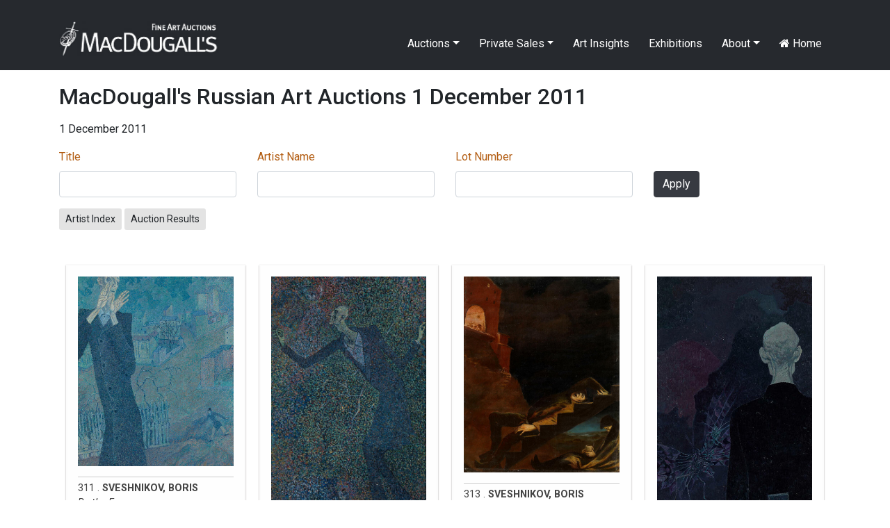

--- FILE ---
content_type: text/html; charset=UTF-8
request_url: https://macdougallauction.com/en/catalogue/15?page=19&sort=artistName
body_size: 5210
content:
<!DOCTYPE html>
<html lang="en">
<head>
    <meta charset="UTF-8">
    <meta http-equiv="X-UA-Compatible" content="IE=edge">
    <meta name="author" content="Max Crossan - (max -at- crossan.com)">
    <meta name="uptime-string" content="81194994527593920012">
    <meta name="viewport" content="width=device-width, initial-scale=1">
        <title>MacDougall&#039;s Russian Art Auctions 1 December 2011 - 1 December 2011</title>
        <meta name="csrf-param" content="csrf-frontend">
<meta name="csrf-token" content="I1VsPq2B5lwijuWLX_I6HO7dstG1IMBnmqHcSGeRd758IlRnweSKbEi8v9MHgghmgu2Fs8FYqTHR96YlIakF-A==">

<link href="/assets/ddc7c968/css/bootstrap.css" rel="stylesheet">
<link href="/css/macdougall.css?v=5" rel="stylesheet">
<link href="/css/toastr.css" rel="stylesheet">
<link href="//cdnjs.cloudflare.com/ajax/libs/font-awesome/4.7.0/css/font-awesome.css" rel="stylesheet">
<link href="https://fonts.googleapis.com/css2?family=Roboto:ital,wght@0,100;0,300;0,400;0,500;0,700;0,900;1,100;1,300;1,400;1,500;1,700;1,900&amp;display=swap" rel="stylesheet">
<link href="/assets/3290d1f2/css/dropdown.min.css" rel="stylesheet">
<script src="/assets/aebbb7a1/jquery.js"></script>
<script src="/assets/1c33a718/yii.js"></script>
<script src="https://cdnjs.cloudflare.com/ajax/libs/toastr.js/2.1.4/toastr.min.js"></script>
<script src="https://code.jquery.com/ui/1.12.1/jquery-ui.js"></script>
<script src="/js/custom.js"></script></head>
<body>

<div id="language-select">
    </div>
<div class="wrap">
    <nav id="w2" class="navbar navbar-expand-lg navbar-dark fixed-top bg-dark">
<div class="container">
<a class="navbar-brand" href="/"><img src="/img/logo.jpg" alt="MacDougall&#039;s Auction" style="height:51px; margin-top:-15px"></a>
<button type="button" class="navbar-toggler" data-toggle="collapse" data-target="#w2-collapse" aria-controls="w2-collapse" aria-expanded="false" aria-label="Toggle navigation"><span class="navbar-toggler-icon"></span></button>
<div id="w2-collapse" class="collapse navbar-collapse">
<ul id="w3" class="navbar-nav ml-auto nav"><li class="dropdown nav-item"><a class="dropdown-toggle nav-link" href="/en/catalogue/#" data-toggle="dropdown">Auctions</a><div id="w4" class="dropdown-menu"><a class="dropdown-item" href="/en/auction/highlights">Auction Highlights</a>
<a class="dropdown-item" href="/en/exhibitions/index">Exhibitions</a>
<a class="dropdown-item" href="/en/site/catalogues">Catalogues</a>
<a class="dropdown-item" href="/en/site/bidding">Bidding</a>
<div class="dropdown" aria-expanded="false">
<a class="dropdown-item dropdown-toggle" href="/en/catalogue/#" data-toggle="dropdown" aria-haspopup="true" aria-expanded="false" role="button">Past Catalogues</a>
<div id="w5" class="dropdown-submenu dropdown-menu"><a class="dropdown-item" href="/en/catalogue/67">November 2025</a>
<a class="dropdown-item" href="/en/catalogue/64">April 2025</a>
<a class="dropdown-item" href="/en/catalogue/61">December 2024</a>
<a class="dropdown-item" href="/en/catalogue/58">June 2024</a>
<a class="dropdown-item" href="/en/catalogue/56">April 2024</a>
<a class="dropdown-item" href="/en/catalogue/53">December 2023</a>
<a class="dropdown-item" href="/en/catalogue/52">June 2023</a>
<a class="dropdown-item" href="/en/catalogue/50">March 2023</a>
<a class="dropdown-item" href="/en/catalogue/43">December 2021</a>
<a class="dropdown-item" href="/en/catalogue/42">October 2021</a>
<a class="dropdown-item" href="/en/catalogue/40">June 2021</a>
<a class="dropdown-item" href="/en/catalogue/38">October 2020</a>
<a class="dropdown-item" href="/en/catalogue/35">May 2020</a>
<a class="dropdown-item" href="/en/catalogue/34">November 2019</a>
<a class="dropdown-item" href="/en/catalogue/33">June 2019</a>
<a class="dropdown-item" href="/en/catalogue/32">November 2018</a>
<a class="dropdown-item" href="/en/catalogue/31">June 2018</a>
<a class="dropdown-item" href="/en/catalogue/30">November 2017</a>
<a class="dropdown-item" href="/en/catalogue/29">June 2017</a>
<a class="dropdown-item" href="/en/catalogue/28">November 2016</a>
<a class="dropdown-item" href="/en/catalogue/27">June 2016</a>
<a class="dropdown-item" href="/en/catalogue/26">May 2016</a>
<a class="dropdown-item" href="/en/catalogue/25">December 2015</a>
<a class="dropdown-item" href="/en/catalogue/24">October 2015</a>
<a class="dropdown-item" href="/en/catalogue/23">June 2015</a>
<a class="dropdown-item" href="/en/catalogue/22">March 2015</a>
<a class="dropdown-item" href="/en/catalogue/21">November 2014</a>
<a class="dropdown-item" href="/en/catalogue/20">June 2014</a>
<a class="dropdown-item" href="/en/catalogue/19">November 2013</a>
<a class="dropdown-item" href="/en/catalogue/18">June 2013</a>
<a class="dropdown-item" href="/en/catalogue/17">November 2012</a>
<a class="dropdown-item" href="/en/catalogue/16">May 2012</a>
<a class="dropdown-item" href="/en/catalogue/15">December 2011</a>
<a class="dropdown-item" href="/en/catalogue/14">June 2011</a>
<a class="dropdown-item" href="/en/catalogue/13">December 2010</a>
<a class="dropdown-item" href="/en/catalogue/12">June 2010</a>
<a class="dropdown-item" href="/en/catalogue/11">December 2009</a>
<a class="dropdown-item" href="/en/catalogue/10">June 2009</a>
<a class="dropdown-item" href="/en/catalogue/9">November 2008</a>
<a class="dropdown-item" href="/en/catalogue/8">June 2008</a>
<a class="dropdown-item" href="/en/catalogue/7">November 2007</a>
<a class="dropdown-item" href="/en/catalogue/6">June 2007</a>
<a class="dropdown-item" href="/en/catalogue/5">November 2006</a>
<a class="dropdown-item" href="/en/catalogue/4">May 2006</a>
<a class="dropdown-item" href="/en/catalogue/3">November 2005</a>
<a class="dropdown-item" href="/en/catalogue/2">May 2005</a>
<a class="dropdown-item" href="/en/catalogue/1">November 2004</a></div>
</div>
<a class="dropdown-item" href="/en/site/results">Past Auction Results</a></div></li>
<li class="dropdown nav-item"><a class="dropdown-toggle nav-link" href="/en/catalogue/#" data-toggle="dropdown">Private Sales</a><div id="w6" class="dropdown-menu"><a class="dropdown-item" href="/en/gallery/highlights">Gallery Highlights</a>
<a class="dropdown-item" href="/en/catalogue/36">Gallery Catalogue</a>
<a class="dropdown-item" href="/en/site/link/10">Gallery Terms and Conditions</a></div></li>
<li class="nav-item"><a class="nav-link" href="/en/videos/index">Art Insights</a></li>
<li class="nav-item"><a class="nav-link" href="/en/exhibitions/index">Exhibitions</a></li>
<li class="dropdown nav-item"><a class="dropdown-toggle nav-link" href="/en/catalogue/#" data-toggle="dropdown">About</a><div id="w7" class="dropdown-menu"><a class="dropdown-item" href="/en/site/about">About MacDougall's</a>
<a class="dropdown-item" href="/en/site/departments">Departments</a>
<a class="dropdown-item" href="/en/site/contact">Contacts and Maps</a>
<a class="dropdown-item" href="/en/site/consignments">Consignments and Valuations</a>
<a class="dropdown-item" href="/uploads/documents/5f5599b3ee001.pdf">Privacy Policy</a>
<a class="dropdown-item" href="/en/press/index">Press Coverage</a>
<a class="dropdown-item" href="/en/site/employment">Employment Opportunities</a>
<a class="dropdown-item" href="/en/site/mailing-list">Mailing List</a></div></li>
<li class="nav-item"><a class="nav-link" href="/en/site/index"><i class="fa fa-home"></i> Home</a></li></ul></div>
</div>
</nav>
    <div class="container">
                        
    <h2 class="mb-3">MacDougall&#039;s Russian Art Auctions 1 December 2011</h2>
            <p>1 December 2011</p>
    
    <p>
            </p>


<div class="catalogue-form">
    <form id="w0" action="/en/catalogue/15" method="get">
    
        
        <div class="row">
            <div class="col-md-3"><div class="form-group field-assetsearch-title">
<label class="control-label" for="assetsearch-title"><a href="/en/catalogue/15?page=19&amp;sort=title" data-sort="title">Title</a></label>
<input type="text" id="assetsearch-title" class="form-control" name="AssetSearch[title]">

<div class="help-block"></div>
</div></div>
            <div class="col-md-3"><div class="form-group field-assetsearch-artistname">
<label class="control-label" for="assetsearch-artistname"><a class="asc" href="/en/catalogue/15?page=19&amp;sort=-artistName" data-sort="-artistName">Artist Name</a></label>
<input type="text" id="assetsearch-artistname" class="form-control" name="AssetSearch[artistName]">

<div class="help-block"></div>
</div></div>
            <div class="col-md-3"><div class="form-group field-assetsearch-lotid">
<label class="control-label" for="assetsearch-lotid"><a href="/en/catalogue/15?page=19&amp;sort=lotID" data-sort="lotID">Lot Number</a></label>
<input type="text" id="assetsearch-lotid" class="form-control" name="AssetSearch[lotID]">

<div class="help-block"></div>
</div></div>
            <div class="col-md-3">
                <div class="d-none d-md-block" style="margin-top:32px"></div>
                <button type="submit" class="btn btn-primary">Apply</button>            </div>
        </div>


    </form></div>

    <div class="mt-3 mt-md-0">
        <a class="btn btn-sm btn-default" href="/en/artist/index?catalogueID=15">Artist Index</a>                    <a class="btn btn-sm btn-default" href="/uploads/documents/results/5f58582802405.pdf">Auction Results</a>                    </div>





<div id="columns" class="row">
                <div class="col-12 col-sm-6 col-md-4 col-lg-3 asset-col-container">
                <a class="asset" href="/en/catalogue/view?id=5797">
                                            <img src="/image/asset/medium/5f31f2a101588.jpg" class="img-fluid">
                                        <div class="catalogue-caption">
                                                                            311 .
                                                                            <b>SVESHNIKOV, BORIS</b><br>
                                                                            <i>By the Fence</i><br>
                                                                                                    30,000-40,000 GBP                                                                    </div>
                </a>
            </div>
                <div class="col-12 col-sm-6 col-md-4 col-lg-3 asset-col-container">
                <a class="asset" href="/en/catalogue/view?id=5798">
                                            <img src="/image/asset/medium/5f31f2a295935.jpg" class="img-fluid">
                                        <div class="catalogue-caption">
                                                                            312 .
                                                                            <b>SVESHNIKOV, BORIS</b><br>
                                                                            <i>Fading of the Day</i><br>
                                                                                                    15,000-20,000 GBP                                                                    </div>
                </a>
            </div>
                <div class="col-12 col-sm-6 col-md-4 col-lg-3 asset-col-container">
                <a class="asset" href="/en/catalogue/view?id=5799">
                                            <img src="/image/asset/medium/5f31f2a35d609.jpg" class="img-fluid">
                                        <div class="catalogue-caption">
                                                                            313 .
                                                                            <b>SVESHNIKOV, BORIS</b><br>
                                                                            <i>Two Dreams</i><br>
                                                                                                    10,000-15,000 GBP                                                                    </div>
                </a>
            </div>
                <div class="col-12 col-sm-6 col-md-4 col-lg-3 asset-col-container">
                <a class="asset" href="/en/catalogue/view?id=5800">
                                            <img src="/image/asset/medium/5f31f2a447883.jpg" class="img-fluid">
                                        <div class="catalogue-caption">
                                                                            314 .
                                                                            <b>SVESHNIKOV, BORIS</b><br>
                                                                            <i>A Long Walk</i><br>
                                                                                                    30,000-40,000 GBP                                                                    </div>
                </a>
            </div>
                <div class="col-12 col-sm-6 col-md-4 col-lg-3 asset-col-container">
                <a class="asset" href="/en/catalogue/view?id=5801">
                                            <img src="/image/asset/medium/5f31f2a50be6a.jpg" class="img-fluid">
                                        <div class="catalogue-caption">
                                                                            315 .
                                                                            <b>SVESHNIKOV, BORIS</b><br>
                                                                            <i>Portrait of an Unpleasant Man</i><br>
                                                                                                    15,000-20,000 GBP                                                                    </div>
                </a>
            </div>
                <div class="col-12 col-sm-6 col-md-4 col-lg-3 asset-col-container">
                <a class="asset" href="/en/catalogue/view?id=5802">
                                            <img src="/image/asset/medium/5f31f2a68c0b3.jpg" class="img-fluid">
                                        <div class="catalogue-caption">
                                                                            316 .
                                                                            <b>SVESHNIKOV, BORIS</b><br>
                                                                            <i>Behind the Fence</i><br>
                                                                                                    2,000-3,000 GBP                                                                    </div>
                </a>
            </div>
                <div class="col-12 col-sm-6 col-md-4 col-lg-3 asset-col-container">
                <a class="asset" href="/en/catalogue/view?id=5803">
                                            <img src="/image/asset/medium/5f31f2a7170a3.jpg" class="img-fluid">
                                        <div class="catalogue-caption">
                                                                            317 .
                                                                            <b>SVESHNIKOV, BORIS</b><br>
                                                                            <i>Ballerina</i><br>
                                                                                                    2,000-3,000 GBP                                                                    </div>
                </a>
            </div>
                <div class="col-12 col-sm-6 col-md-4 col-lg-3 asset-col-container">
                <a class="asset" href="/en/catalogue/view?id=5823">
                                            <img src="/image/asset/medium/5f31f2b919edb.jpg" class="img-fluid">
                                        <div class="catalogue-caption">
                                                                            337 .
                                                                            <b>SVESHNIKOV, BORIS</b><br>
                                                                            <i>Three Men in a Field</i><br>
                                                                                                    30,000-50,000 GBP                                                                    </div>
                </a>
            </div>
                <div class="col-12 col-sm-6 col-md-4 col-lg-3 asset-col-container">
                <a class="asset" href="/en/catalogue/view?id=5627">
                                            <img src="/image/asset/medium/5f31f1e2e8af2.jpg" class="img-fluid">
                                        <div class="catalogue-caption">
                                                                            46 .
                                                                            <b>SYCHKOV, FEDOT</b><br>
                                                                            <i>Friends</i><br>
                                                                                                    80,000-120,000 GBP                                                                    </div>
                </a>
            </div>
                <div class="col-12 col-sm-6 col-md-4 col-lg-3 asset-col-container">
                <a class="asset" href="/en/catalogue/view?id=5666">
                                            <img src="/image/asset/medium/5f31f20bd2723.jpg" class="img-fluid">
                                        <div class="catalogue-caption">
                                                                            85 .
                                                                            <b>TARKHOFF, NIKOLAI</b><br>
                                                                            <i>Fiacres Parking</i><br>
                                                                                                    30,000-40,000 GBP                                                                    </div>
                </a>
            </div>
                <div class="col-12 col-sm-6 col-md-4 col-lg-3 asset-col-container">
                <a class="asset" href="/en/catalogue/view?id=5667">
                                            <img src="/image/asset/medium/5f31f20c19338.jpg" class="img-fluid">
                                        <div class="catalogue-caption">
                                                                            86 .
                                                                            <b>TARKHOFF, NIKOLAI</b><br>
                                                                            <i>Study for Fiacres Parking</i><br>
                                                                                                    6,000-9,000 GBP                                                                    </div>
                </a>
            </div>
                <div class="col-12 col-sm-6 col-md-4 col-lg-3 asset-col-container">
                <a class="asset" href="/en/catalogue/view?id=5644">
                                            <img src="/image/asset/medium/5f31f1f49cdac.jpg" class="img-fluid">
                                        <div class="catalogue-caption">
                                                                            63 .
                                                                            <b>TCHISTOVSKY, LEV</b><br>
                                                                            <i>Reclining Nude</i><br>
                                                                                                    14,000-18,000 GBP                                                                    </div>
                </a>
            </div>
                <div class="col-12 col-sm-6 col-md-4 col-lg-3 asset-col-container">
                <a class="asset" href="/en/catalogue/view?id=5991">
                                            <img src="/image/asset/medium/5f31f37fc1a4e.jpg" class="img-fluid">
                                        <div class="catalogue-caption">
                                                    *                                                                            559 .
                                                                            <b>THE ARCHANGEL MICHAEL</b><br>
                                                                            <i>MSTERA, OLD BELIEVERS' WORKSHOP, END OF THE 19TH CENTURY</i><br>
                                                                                                    4,000-6,000 GBP                                                                    </div>
                </a>
            </div>
                <div class="col-12 col-sm-6 col-md-4 col-lg-3 asset-col-container">
                <a class="asset" href="/en/catalogue/view?id=6014">
                                            <img src="/image/asset/medium/5f31f39912322.jpg" class="img-fluid">
                                        <div class="catalogue-caption">
                                                    *                                                                            582 .
                                                                            <b>THE AUGUSTOVSKAYA MOTHER OF GOD</b><br>
                                                                            <i>AFTER 1915, OIL ON PANEL</i><br>
                                                                                                    4,500-6,000 GBP                                                                    </div>
                </a>
            </div>
                <div class="col-12 col-sm-6 col-md-4 col-lg-3 asset-col-container">
                <a class="asset" href="/en/catalogue/view?id=5982">
                                            <img src="/image/asset/medium/5f31f3776677b.jpg" class="img-fluid">
                                        <div class="catalogue-caption">
                                                                            550 .
                                                                            <b>THE DECOLLATION OF ST JOHN THE BAPTIST</b><br>
                                                                            <i>YAROSLAVL PROVINCES, BEGINNING OF THE 18TH CENTURY</i><br>
                                                                                                    8,000-12,000 GBP                                                                    </div>
                </a>
            </div>
                <div class="col-12 col-sm-6 col-md-4 col-lg-3 asset-col-container">
                <a class="asset" href="/en/catalogue/view?id=5968">
                                            <img src="/image/asset/medium/5f31f364996b4.jpg" class="img-fluid">
                                        <div class="catalogue-caption">
                                                                            536 .
                                                                            <b>THE DESCENT INTO HELL</b><br>
                                                                            <i>NORTHERN RUSSIA, END OF THE 17TH CENTURY</i><br>
                                                                                                    6,000-9,000 GBP                                                                    </div>
                </a>
            </div>
                <div class="col-12 col-sm-6 col-md-4 col-lg-3 asset-col-container">
                <a class="asset" href="/en/catalogue/view?id=5978">
                                            <img src="/image/asset/medium/5f31f373066ef.jpg" class="img-fluid">
                                        <div class="catalogue-caption">
                                                                            546 .
                                                                            <b>THE DESCENT INTO HELL</b><br>
                                                                            <i>CENTRAL RUSSIA, SECOND HALF OF THE 17TH CENTURY</i><br>
                                                                                                    6,500-9,000 GBP                                                                    </div>
                </a>
            </div>
                <div class="col-12 col-sm-6 col-md-4 col-lg-3 asset-col-container">
                <a class="asset" href="/en/catalogue/view?id=5950">
                                            <img src="/image/asset/medium/5f31f350365d1.jpg" class="img-fluid">
                                        <div class="catalogue-caption">
                                                    *                                                                            518 .
                                                                            <b>THE DORMITION</b><br>
                                                                            <i>MOSCOW, OLD BELIEVERS' WORKSHOP, END OF THE 19TH CENTURY</i><br>
                                                                                                    7,000-9,000 GBP                                                                    </div>
                </a>
            </div>
                <div class="col-12 col-sm-6 col-md-4 col-lg-3 asset-col-container">
                <a class="asset" href="/en/catalogue/view?id=5954">
                                            <img src="/image/asset/medium/5f31f35370b73.jpg" class="img-fluid">
                                        <div class="catalogue-caption">
                                                                            522 .
                                                                            <b>THE EVANGELIST MARK</b><br>
                                                                            <i>CENTRAL RUSSIA, END OF THE 17TH CENTURY</i><br>
                                                                                                    12,000-18,000 GBP                                                                    </div>
                </a>
            </div>
                <div class="col-12 col-sm-6 col-md-4 col-lg-3 asset-col-container">
                <a class="asset" href="/en/catalogue/view?id=5955">
                                            <img src="/image/asset/medium/5f31f3540f375.jpg" class="img-fluid">
                                        <div class="catalogue-caption">
                                                    *                                                                            523 .
                                                                            <b>THE FEODOROVSKAYA MOTHER OF GOD WITH TWELVE SCENES OF THE ICON'S LEGEND</b><br>
                                                                            <i>KOSTROMA, END OF THE 18TH TO FIRST QUARTER OF THE 19TH CENTURY</i><br>
                                                                                                    15,000-20,000 GBP                                                                    </div>
                </a>
            </div>
    </div>



<nav id="w1" class="pagination justify-content-center"><ul class="pagination"><li class="page-item first"><a class="page-link" href="/en/catalogue/15?page=1&amp;sort=artistName" data-page="0">First</a></li>
<li class="page-item prev"><a class="page-link" href="/en/catalogue/15?page=18&amp;sort=artistName" data-page="17"><span aria-hidden="true">&laquo;</span>
<span class="sr-only">Previous</span></a></li>
<li class="page-item"><a class="page-link" href="/en/catalogue/15?page=14&amp;sort=artistName" data-page="13">14</a></li>
<li class="page-item"><a class="page-link" href="/en/catalogue/15?page=15&amp;sort=artistName" data-page="14">15</a></li>
<li class="page-item"><a class="page-link" href="/en/catalogue/15?page=16&amp;sort=artistName" data-page="15">16</a></li>
<li class="page-item"><a class="page-link" href="/en/catalogue/15?page=17&amp;sort=artistName" data-page="16">17</a></li>
<li class="page-item"><a class="page-link" href="/en/catalogue/15?page=18&amp;sort=artistName" data-page="17">18</a></li>
<li class="page-item active"><a class="page-link" href="/en/catalogue/15?page=19&amp;sort=artistName" data-page="18">19</a></li>
<li class="page-item"><a class="page-link" href="/en/catalogue/15?page=20&amp;sort=artistName" data-page="19">20</a></li>
<li class="page-item"><a class="page-link" href="/en/catalogue/15?page=21&amp;sort=artistName" data-page="20">21</a></li>
<li class="page-item"><a class="page-link" href="/en/catalogue/15?page=22&amp;sort=artistName" data-page="21">22</a></li>
<li class="page-item"><a class="page-link" href="/en/catalogue/15?page=23&amp;sort=artistName" data-page="22">23</a></li>
<li class="page-item next"><a class="page-link" href="/en/catalogue/15?page=20&amp;sort=artistName" data-page="19"><span aria-hidden="true">&raquo;</span>
<span class="sr-only">Next</span></a></li>
<li class="page-item last"><a class="page-link" href="/en/catalogue/15?page=23&amp;sort=artistName" data-page="22">Last</a></li></ul></nav>
    </div>
</div>

<footer class="footer pt-5 pb-5 mb-3">
    <div class="container">
        <div class="row">
            <div class="col-md-10">
                © 2025 MacDougall Arts Ltd. 78 Pall Mall, London SW1Y 5ES +44-20-7389-8160 <a href="/cdn-cgi/l/email-protection#274e494148674a464443485240464b4b465244534e48490944484a"><span class="__cf_email__" data-cfemail="6e070008012e030f0d0a011b090f02020f1b0d1a070100400d0103">[email&#160;protected]</span></a>
<br><a href="/en/site/mailing-list">Subscribe to Newsletter</a>            </div>
            <div class="col-md-2 text-right">
                <a target="_blank" href="https://www.facebook.com/MacDougallsFineArtAuctions" style="color: black"><i class="fa fa-facebook-square fa-2x"></i></a>
                <a target="_blank" href="https://www.instagram.com/macdougallsauction/" style="color: black"><i class="fa fa-instagram fa-2x ml-2"></i></a>
            </div>
        </div>
    </div>
</footer>


<!-- Modal -->
<div class="modal fade" id="cmsModal" tabindex="-1" role="dialog" aria-labelledby="exampleModalCenterTitle" aria-hidden="true">
    <div class="modal-dialog modal-dialog-centered modal-lg" role="document">
        <div class="modal-content">
            <div class="modal-header">
                <h5 class="modal-title" id="exampleModalLongTitle"></h5>
                <button type="button" class="close" data-dismiss="modal" aria-label="Close">
                    <span aria-hidden="true">&times;</span>
                </button>
            </div>
            <div id="cmsModalBody" class="modal-body"></div>
        </div>
    </div>
</div>


<script data-cfasync="false" src="/cdn-cgi/scripts/5c5dd728/cloudflare-static/email-decode.min.js"></script><script src="/assets/1c33a718/yii.validation.js"></script>
<script src="/assets/1c33a718/yii.activeForm.js"></script>
<script src="/assets/ddc7c968/js/bootstrap.bundle.js"></script>
<script src="/assets/3290d1f2/js/dropdown.min.js"></script>
<script>jQuery(function ($) {
jQuery('#w0').yiiActiveForm([{"id":"assetsearch-lotid","name":"lotID","container":".field-assetsearch-lotid","input":"#assetsearch-lotid","validate":function (attribute, value, messages, deferred, $form) {yii.validation.number(value, messages, {"pattern":/^[+-]?\d+$/,"message":"Lot Number must be an integer.","skipOnEmpty":1});}}], []);
});</script><script>
    // Test by adding #test-bu to URL
    var $buoop = {required:{e:-4,f:-3,o:-3,s:-1,c:-3},insecure:true,style:"corner",api:2020.09 };
    function $buo_f(){
        var e = document.createElement("script");
        e.src = "//browser-update.org/update.min.js";
        document.body.appendChild(e);
    };
    try {document.addEventListener("DOMContentLoaded", $buo_f,false)}
    catch(e){window.attachEvent("onload", $buo_f)}

    
    $('#seo').click(function(){
        $( '#cmsModalBody' ).html('Loading...').load( '/admin/seo/quick_update?path=catalogue%2F15' );
        $('#cmsModal').modal('show');
    });
</script>

<script defer src="https://static.cloudflareinsights.com/beacon.min.js/vcd15cbe7772f49c399c6a5babf22c1241717689176015" integrity="sha512-ZpsOmlRQV6y907TI0dKBHq9Md29nnaEIPlkf84rnaERnq6zvWvPUqr2ft8M1aS28oN72PdrCzSjY4U6VaAw1EQ==" data-cf-beacon='{"version":"2024.11.0","token":"fdaff1e4fed74539bafbdbc458dae18a","r":1,"server_timing":{"name":{"cfCacheStatus":true,"cfEdge":true,"cfExtPri":true,"cfL4":true,"cfOrigin":true,"cfSpeedBrain":true},"location_startswith":null}}' crossorigin="anonymous"></script>
</body>
<style>
    .buorg {font-size:12px}
</style>
</html>
